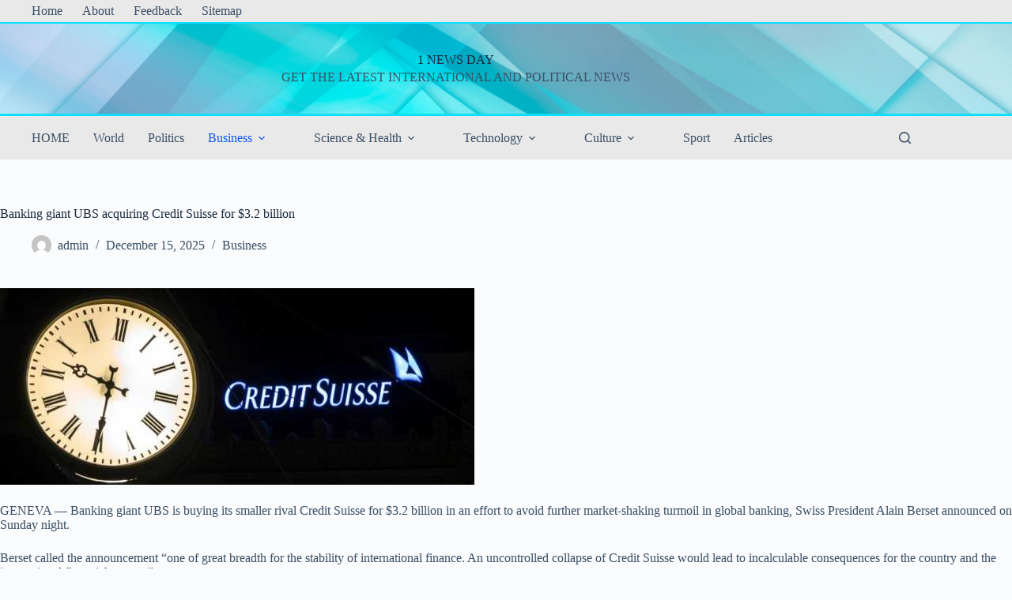

--- FILE ---
content_type: text/html; charset=UTF-8
request_url: https://1newsday.com/business/banking-giant-ubs-acquiring-credit-suisse-for-3-2-billion.html
body_size: 18538
content:
<!doctype html>
<html lang="en-US" prefix="og: https://ogp.me/ns#">
<head>
	
	<meta charset="UTF-8">
	<meta name="viewport" content="width=device-width, initial-scale=1, maximum-scale=5, viewport-fit=cover">
	<link rel="profile" href="https://gmpg.org/xfn/11">

	
<!-- Search Engine Optimization by Rank Math PRO - https://rankmath.com/ -->
<title>Banking giant UBS acquiring Credit Suisse for $3.2 billion - 1 NEWS DAY</title>
<meta name="description" content="GENEVA — Banking giant UBS is buying its smaller rival Credit Suisse for $3.2 billion in an effort to avoid further market-shaking turmoil in global banking,"/>
<meta name="robots" content="follow, index, max-snippet:-1, max-video-preview:-1, max-image-preview:large"/>
<link rel="canonical" href="https://1newsday.com/business/banking-giant-ubs-acquiring-credit-suisse-for-3-2-billion.html" />
<meta property="og:locale" content="en_US" />
<meta property="og:type" content="article" />
<meta property="og:title" content="Banking giant UBS acquiring Credit Suisse for $3.2 billion - 1 NEWS DAY" />
<meta property="og:description" content="GENEVA — Banking giant UBS is buying its smaller rival Credit Suisse for $3.2 billion in an effort to avoid further market-shaking turmoil in global banking," />
<meta property="og:url" content="https://1newsday.com/business/banking-giant-ubs-acquiring-credit-suisse-for-3-2-billion.html" />
<meta property="og:site_name" content="1 NEWS DAY" />
<meta property="article:section" content="Business" />
<meta property="og:image" content="https://1newsday.com/wp-content/uploads/2023/03/322c889cdde96e2dad38e30890e134c9.jpg" />
<meta property="og:image:secure_url" content="https://1newsday.com/wp-content/uploads/2023/03/322c889cdde96e2dad38e30890e134c9.jpg" />
<meta property="og:image:width" content="600" />
<meta property="og:image:height" content="249" />
<meta property="og:image:alt" content="Banking giant UBS acquiring Credit Suisse for $3.2 billion" />
<meta property="og:image:type" content="image/jpeg" />
<meta property="article:published_time" content="2025-12-15T02:02:33+00:00" />
<meta name="twitter:card" content="summary_large_image" />
<meta name="twitter:title" content="Banking giant UBS acquiring Credit Suisse for $3.2 billion - 1 NEWS DAY" />
<meta name="twitter:description" content="GENEVA — Banking giant UBS is buying its smaller rival Credit Suisse for $3.2 billion in an effort to avoid further market-shaking turmoil in global banking," />
<meta name="twitter:image" content="https://1newsday.com/wp-content/uploads/2023/03/322c889cdde96e2dad38e30890e134c9.jpg" />
<meta name="twitter:label1" content="Written by" />
<meta name="twitter:data1" content="admin" />
<meta name="twitter:label2" content="Time to read" />
<meta name="twitter:data2" content="5 minutes" />
<script type="application/ld+json" class="rank-math-schema-pro">{"@context":"https://schema.org","@graph":[{"@type":"Organization","@id":"https://1newsday.com/#organization","name":"INFBusiness","url":"https://1newsday.com","logo":{"@type":"ImageObject","@id":"https://1newsday.com/#logo","url":"https://1newsday.com/wp-content/uploads/2025/12/f3.png","contentUrl":"https://1newsday.com/wp-content/uploads/2025/12/f3.png","caption":"1 NEWS DAY","inLanguage":"en-US","width":"520","height":"520"}},{"@type":"WebSite","@id":"https://1newsday.com/#website","url":"https://1newsday.com","name":"1 NEWS DAY","alternateName":"1NEWSDAY","publisher":{"@id":"https://1newsday.com/#organization"},"inLanguage":"en-US"},{"@type":"ImageObject","@id":"https://1newsday.com/wp-content/uploads/2023/03/322c889cdde96e2dad38e30890e134c9.jpg","url":"https://1newsday.com/wp-content/uploads/2023/03/322c889cdde96e2dad38e30890e134c9.jpg","width":"600","height":"249","inLanguage":"en-US"},{"@type":"BreadcrumbList","@id":"https://1newsday.com/business/banking-giant-ubs-acquiring-credit-suisse-for-3-2-billion.html#breadcrumb","itemListElement":[{"@type":"ListItem","position":"1","item":{"@id":"https://1newsday.com","name":"Home"}},{"@type":"ListItem","position":"2","item":{"@id":"https://1newsday.com/business","name":"Business"}},{"@type":"ListItem","position":"3","item":{"@id":"https://1newsday.com/business/banking-giant-ubs-acquiring-credit-suisse-for-3-2-billion.html","name":"Banking giant UBS acquiring Credit Suisse for $3.2 billion"}}]},{"@type":"WebPage","@id":"https://1newsday.com/business/banking-giant-ubs-acquiring-credit-suisse-for-3-2-billion.html#webpage","url":"https://1newsday.com/business/banking-giant-ubs-acquiring-credit-suisse-for-3-2-billion.html","name":"Banking giant UBS acquiring Credit Suisse for $3.2 billion - 1 NEWS DAY","datePublished":"2025-12-15T02:02:33+00:00","dateModified":"2025-12-15T02:02:33+00:00","isPartOf":{"@id":"https://1newsday.com/#website"},"primaryImageOfPage":{"@id":"https://1newsday.com/wp-content/uploads/2023/03/322c889cdde96e2dad38e30890e134c9.jpg"},"inLanguage":"en-US","breadcrumb":{"@id":"https://1newsday.com/business/banking-giant-ubs-acquiring-credit-suisse-for-3-2-billion.html#breadcrumb"}},{"@type":"Person","@id":"https://1newsday.com/author/admin","name":"admin","url":"https://1newsday.com/author/admin","image":{"@type":"ImageObject","@id":"https://secure.gravatar.com/avatar/5500625a0ec18ad1316b88a454a8355727f595a22e2b65a33dd01e1e29142d40?s=96&amp;d=mm&amp;r=g","url":"https://secure.gravatar.com/avatar/5500625a0ec18ad1316b88a454a8355727f595a22e2b65a33dd01e1e29142d40?s=96&amp;d=mm&amp;r=g","caption":"admin","inLanguage":"en-US"},"sameAs":["https://1newsday.com"],"worksFor":{"@id":"https://1newsday.com/#organization"}},{"@type":"NewsArticle","headline":"Banking giant UBS acquiring Credit Suisse for $3.2 billion - 1 NEWS DAY","datePublished":"2025-12-15T02:02:33+00:00","dateModified":"2025-12-15T02:02:33+00:00","articleSection":"Business","author":{"@id":"https://1newsday.com/author/admin","name":"admin"},"publisher":{"@id":"https://1newsday.com/#organization"},"description":"GENEVA \u2014 Banking giant UBS is buying its smaller rival Credit Suisse for $3.2 billion in an effort to avoid further market-shaking turmoil in global banking,","copyrightYear":"2025","copyrightHolder":{"@id":"https://1newsday.com/#organization"},"name":"Banking giant UBS acquiring Credit Suisse for $3.2 billion - 1 NEWS DAY","@id":"https://1newsday.com/business/banking-giant-ubs-acquiring-credit-suisse-for-3-2-billion.html#richSnippet","isPartOf":{"@id":"https://1newsday.com/business/banking-giant-ubs-acquiring-credit-suisse-for-3-2-billion.html#webpage"},"image":{"@id":"https://1newsday.com/wp-content/uploads/2023/03/322c889cdde96e2dad38e30890e134c9.jpg"},"inLanguage":"en-US","mainEntityOfPage":{"@id":"https://1newsday.com/business/banking-giant-ubs-acquiring-credit-suisse-for-3-2-billion.html#webpage"}}]}</script>
<!-- /Rank Math WordPress SEO plugin -->

<link rel="alternate" title="oEmbed (JSON)" type="application/json+oembed" href="https://1newsday.com/wp-json/oembed/1.0/embed?url=https%3A%2F%2F1newsday.com%2Fbusiness%2Fbanking-giant-ubs-acquiring-credit-suisse-for-3-2-billion.html" />
<link rel="alternate" title="oEmbed (XML)" type="text/xml+oembed" href="https://1newsday.com/wp-json/oembed/1.0/embed?url=https%3A%2F%2F1newsday.com%2Fbusiness%2Fbanking-giant-ubs-acquiring-credit-suisse-for-3-2-billion.html&#038;format=xml" />
<style id='wp-img-auto-sizes-contain-inline-css'>
img:is([sizes=auto i],[sizes^="auto," i]){contain-intrinsic-size:3000px 1500px}
/*# sourceURL=wp-img-auto-sizes-contain-inline-css */
</style>
<link rel='stylesheet' id='blocksy-dynamic-global-css' href='https://1newsday.com/wp-content/uploads/blocksy/css/global.css?ver=63501' media='all' />
<link rel='stylesheet' id='wp-block-library-css' href='https://1newsday.com/wp-includes/css/dist/block-library/style.min.css?ver=6.9' media='all' />
<style id='global-styles-inline-css'>
:root{--wp--preset--aspect-ratio--square: 1;--wp--preset--aspect-ratio--4-3: 4/3;--wp--preset--aspect-ratio--3-4: 3/4;--wp--preset--aspect-ratio--3-2: 3/2;--wp--preset--aspect-ratio--2-3: 2/3;--wp--preset--aspect-ratio--16-9: 16/9;--wp--preset--aspect-ratio--9-16: 9/16;--wp--preset--color--black: #000000;--wp--preset--color--cyan-bluish-gray: #abb8c3;--wp--preset--color--white: #ffffff;--wp--preset--color--pale-pink: #f78da7;--wp--preset--color--vivid-red: #cf2e2e;--wp--preset--color--luminous-vivid-orange: #ff6900;--wp--preset--color--luminous-vivid-amber: #fcb900;--wp--preset--color--light-green-cyan: #7bdcb5;--wp--preset--color--vivid-green-cyan: #00d084;--wp--preset--color--pale-cyan-blue: #8ed1fc;--wp--preset--color--vivid-cyan-blue: #0693e3;--wp--preset--color--vivid-purple: #9b51e0;--wp--preset--color--palette-color-1: var(--theme-palette-color-1, #2872fa);--wp--preset--color--palette-color-2: var(--theme-palette-color-2, #1559ed);--wp--preset--color--palette-color-3: var(--theme-palette-color-3, #3A4F66);--wp--preset--color--palette-color-4: var(--theme-palette-color-4, #192a3d);--wp--preset--color--palette-color-5: var(--theme-palette-color-5, #e1e8ed);--wp--preset--color--palette-color-6: var(--theme-palette-color-6, #f2f5f7);--wp--preset--color--palette-color-7: var(--theme-palette-color-7, #FAFBFC);--wp--preset--color--palette-color-8: var(--theme-palette-color-8, #ffffff);--wp--preset--gradient--vivid-cyan-blue-to-vivid-purple: linear-gradient(135deg,rgb(6,147,227) 0%,rgb(155,81,224) 100%);--wp--preset--gradient--light-green-cyan-to-vivid-green-cyan: linear-gradient(135deg,rgb(122,220,180) 0%,rgb(0,208,130) 100%);--wp--preset--gradient--luminous-vivid-amber-to-luminous-vivid-orange: linear-gradient(135deg,rgb(252,185,0) 0%,rgb(255,105,0) 100%);--wp--preset--gradient--luminous-vivid-orange-to-vivid-red: linear-gradient(135deg,rgb(255,105,0) 0%,rgb(207,46,46) 100%);--wp--preset--gradient--very-light-gray-to-cyan-bluish-gray: linear-gradient(135deg,rgb(238,238,238) 0%,rgb(169,184,195) 100%);--wp--preset--gradient--cool-to-warm-spectrum: linear-gradient(135deg,rgb(74,234,220) 0%,rgb(151,120,209) 20%,rgb(207,42,186) 40%,rgb(238,44,130) 60%,rgb(251,105,98) 80%,rgb(254,248,76) 100%);--wp--preset--gradient--blush-light-purple: linear-gradient(135deg,rgb(255,206,236) 0%,rgb(152,150,240) 100%);--wp--preset--gradient--blush-bordeaux: linear-gradient(135deg,rgb(254,205,165) 0%,rgb(254,45,45) 50%,rgb(107,0,62) 100%);--wp--preset--gradient--luminous-dusk: linear-gradient(135deg,rgb(255,203,112) 0%,rgb(199,81,192) 50%,rgb(65,88,208) 100%);--wp--preset--gradient--pale-ocean: linear-gradient(135deg,rgb(255,245,203) 0%,rgb(182,227,212) 50%,rgb(51,167,181) 100%);--wp--preset--gradient--electric-grass: linear-gradient(135deg,rgb(202,248,128) 0%,rgb(113,206,126) 100%);--wp--preset--gradient--midnight: linear-gradient(135deg,rgb(2,3,129) 0%,rgb(40,116,252) 100%);--wp--preset--gradient--juicy-peach: linear-gradient(to right, #ffecd2 0%, #fcb69f 100%);--wp--preset--gradient--young-passion: linear-gradient(to right, #ff8177 0%, #ff867a 0%, #ff8c7f 21%, #f99185 52%, #cf556c 78%, #b12a5b 100%);--wp--preset--gradient--true-sunset: linear-gradient(to right, #fa709a 0%, #fee140 100%);--wp--preset--gradient--morpheus-den: linear-gradient(to top, #30cfd0 0%, #330867 100%);--wp--preset--gradient--plum-plate: linear-gradient(135deg, #667eea 0%, #764ba2 100%);--wp--preset--gradient--aqua-splash: linear-gradient(15deg, #13547a 0%, #80d0c7 100%);--wp--preset--gradient--love-kiss: linear-gradient(to top, #ff0844 0%, #ffb199 100%);--wp--preset--gradient--new-retrowave: linear-gradient(to top, #3b41c5 0%, #a981bb 49%, #ffc8a9 100%);--wp--preset--gradient--plum-bath: linear-gradient(to top, #cc208e 0%, #6713d2 100%);--wp--preset--gradient--high-flight: linear-gradient(to right, #0acffe 0%, #495aff 100%);--wp--preset--gradient--teen-party: linear-gradient(-225deg, #FF057C 0%, #8D0B93 50%, #321575 100%);--wp--preset--gradient--fabled-sunset: linear-gradient(-225deg, #231557 0%, #44107A 29%, #FF1361 67%, #FFF800 100%);--wp--preset--gradient--arielle-smile: radial-gradient(circle 248px at center, #16d9e3 0%, #30c7ec 47%, #46aef7 100%);--wp--preset--gradient--itmeo-branding: linear-gradient(180deg, #2af598 0%, #009efd 100%);--wp--preset--gradient--deep-blue: linear-gradient(to right, #6a11cb 0%, #2575fc 100%);--wp--preset--gradient--strong-bliss: linear-gradient(to right, #f78ca0 0%, #f9748f 19%, #fd868c 60%, #fe9a8b 100%);--wp--preset--gradient--sweet-period: linear-gradient(to top, #3f51b1 0%, #5a55ae 13%, #7b5fac 25%, #8f6aae 38%, #a86aa4 50%, #cc6b8e 62%, #f18271 75%, #f3a469 87%, #f7c978 100%);--wp--preset--gradient--purple-division: linear-gradient(to top, #7028e4 0%, #e5b2ca 100%);--wp--preset--gradient--cold-evening: linear-gradient(to top, #0c3483 0%, #a2b6df 100%, #6b8cce 100%, #a2b6df 100%);--wp--preset--gradient--mountain-rock: linear-gradient(to right, #868f96 0%, #596164 100%);--wp--preset--gradient--desert-hump: linear-gradient(to top, #c79081 0%, #dfa579 100%);--wp--preset--gradient--ethernal-constance: linear-gradient(to top, #09203f 0%, #537895 100%);--wp--preset--gradient--happy-memories: linear-gradient(-60deg, #ff5858 0%, #f09819 100%);--wp--preset--gradient--grown-early: linear-gradient(to top, #0ba360 0%, #3cba92 100%);--wp--preset--gradient--morning-salad: linear-gradient(-225deg, #B7F8DB 0%, #50A7C2 100%);--wp--preset--gradient--night-call: linear-gradient(-225deg, #AC32E4 0%, #7918F2 48%, #4801FF 100%);--wp--preset--gradient--mind-crawl: linear-gradient(-225deg, #473B7B 0%, #3584A7 51%, #30D2BE 100%);--wp--preset--gradient--angel-care: linear-gradient(-225deg, #FFE29F 0%, #FFA99F 48%, #FF719A 100%);--wp--preset--gradient--juicy-cake: linear-gradient(to top, #e14fad 0%, #f9d423 100%);--wp--preset--gradient--rich-metal: linear-gradient(to right, #d7d2cc 0%, #304352 100%);--wp--preset--gradient--mole-hall: linear-gradient(-20deg, #616161 0%, #9bc5c3 100%);--wp--preset--gradient--cloudy-knoxville: linear-gradient(120deg, #fdfbfb 0%, #ebedee 100%);--wp--preset--gradient--soft-grass: linear-gradient(to top, #c1dfc4 0%, #deecdd 100%);--wp--preset--gradient--saint-petersburg: linear-gradient(135deg, #f5f7fa 0%, #c3cfe2 100%);--wp--preset--gradient--everlasting-sky: linear-gradient(135deg, #fdfcfb 0%, #e2d1c3 100%);--wp--preset--gradient--kind-steel: linear-gradient(-20deg, #e9defa 0%, #fbfcdb 100%);--wp--preset--gradient--over-sun: linear-gradient(60deg, #abecd6 0%, #fbed96 100%);--wp--preset--gradient--premium-white: linear-gradient(to top, #d5d4d0 0%, #d5d4d0 1%, #eeeeec 31%, #efeeec 75%, #e9e9e7 100%);--wp--preset--gradient--clean-mirror: linear-gradient(45deg, #93a5cf 0%, #e4efe9 100%);--wp--preset--gradient--wild-apple: linear-gradient(to top, #d299c2 0%, #fef9d7 100%);--wp--preset--gradient--snow-again: linear-gradient(to top, #e6e9f0 0%, #eef1f5 100%);--wp--preset--gradient--confident-cloud: linear-gradient(to top, #dad4ec 0%, #dad4ec 1%, #f3e7e9 100%);--wp--preset--gradient--glass-water: linear-gradient(to top, #dfe9f3 0%, white 100%);--wp--preset--gradient--perfect-white: linear-gradient(-225deg, #E3FDF5 0%, #FFE6FA 100%);--wp--preset--font-size--small: 13px;--wp--preset--font-size--medium: 20px;--wp--preset--font-size--large: clamp(22px, 1.375rem + ((1vw - 3.2px) * 0.625), 30px);--wp--preset--font-size--x-large: clamp(30px, 1.875rem + ((1vw - 3.2px) * 1.563), 50px);--wp--preset--font-size--xx-large: clamp(45px, 2.813rem + ((1vw - 3.2px) * 2.734), 80px);--wp--preset--spacing--20: 0.44rem;--wp--preset--spacing--30: 0.67rem;--wp--preset--spacing--40: 1rem;--wp--preset--spacing--50: 1.5rem;--wp--preset--spacing--60: 2.25rem;--wp--preset--spacing--70: 3.38rem;--wp--preset--spacing--80: 5.06rem;--wp--preset--shadow--natural: 6px 6px 9px rgba(0, 0, 0, 0.2);--wp--preset--shadow--deep: 12px 12px 50px rgba(0, 0, 0, 0.4);--wp--preset--shadow--sharp: 6px 6px 0px rgba(0, 0, 0, 0.2);--wp--preset--shadow--outlined: 6px 6px 0px -3px rgb(255, 255, 255), 6px 6px rgb(0, 0, 0);--wp--preset--shadow--crisp: 6px 6px 0px rgb(0, 0, 0);}:root { --wp--style--global--content-size: var(--theme-block-max-width);--wp--style--global--wide-size: var(--theme-block-wide-max-width); }:where(body) { margin: 0; }.wp-site-blocks > .alignleft { float: left; margin-right: 2em; }.wp-site-blocks > .alignright { float: right; margin-left: 2em; }.wp-site-blocks > .aligncenter { justify-content: center; margin-left: auto; margin-right: auto; }:where(.wp-site-blocks) > * { margin-block-start: var(--theme-content-spacing); margin-block-end: 0; }:where(.wp-site-blocks) > :first-child { margin-block-start: 0; }:where(.wp-site-blocks) > :last-child { margin-block-end: 0; }:root { --wp--style--block-gap: var(--theme-content-spacing); }:root :where(.is-layout-flow) > :first-child{margin-block-start: 0;}:root :where(.is-layout-flow) > :last-child{margin-block-end: 0;}:root :where(.is-layout-flow) > *{margin-block-start: var(--theme-content-spacing);margin-block-end: 0;}:root :where(.is-layout-constrained) > :first-child{margin-block-start: 0;}:root :where(.is-layout-constrained) > :last-child{margin-block-end: 0;}:root :where(.is-layout-constrained) > *{margin-block-start: var(--theme-content-spacing);margin-block-end: 0;}:root :where(.is-layout-flex){gap: var(--theme-content-spacing);}:root :where(.is-layout-grid){gap: var(--theme-content-spacing);}.is-layout-flow > .alignleft{float: left;margin-inline-start: 0;margin-inline-end: 2em;}.is-layout-flow > .alignright{float: right;margin-inline-start: 2em;margin-inline-end: 0;}.is-layout-flow > .aligncenter{margin-left: auto !important;margin-right: auto !important;}.is-layout-constrained > .alignleft{float: left;margin-inline-start: 0;margin-inline-end: 2em;}.is-layout-constrained > .alignright{float: right;margin-inline-start: 2em;margin-inline-end: 0;}.is-layout-constrained > .aligncenter{margin-left: auto !important;margin-right: auto !important;}.is-layout-constrained > :where(:not(.alignleft):not(.alignright):not(.alignfull)){max-width: var(--wp--style--global--content-size);margin-left: auto !important;margin-right: auto !important;}.is-layout-constrained > .alignwide{max-width: var(--wp--style--global--wide-size);}body .is-layout-flex{display: flex;}.is-layout-flex{flex-wrap: wrap;align-items: center;}.is-layout-flex > :is(*, div){margin: 0;}body .is-layout-grid{display: grid;}.is-layout-grid > :is(*, div){margin: 0;}body{padding-top: 0px;padding-right: 0px;padding-bottom: 0px;padding-left: 0px;}:root :where(.wp-element-button, .wp-block-button__link){font-style: inherit;font-weight: inherit;letter-spacing: inherit;text-transform: inherit;}.has-black-color{color: var(--wp--preset--color--black) !important;}.has-cyan-bluish-gray-color{color: var(--wp--preset--color--cyan-bluish-gray) !important;}.has-white-color{color: var(--wp--preset--color--white) !important;}.has-pale-pink-color{color: var(--wp--preset--color--pale-pink) !important;}.has-vivid-red-color{color: var(--wp--preset--color--vivid-red) !important;}.has-luminous-vivid-orange-color{color: var(--wp--preset--color--luminous-vivid-orange) !important;}.has-luminous-vivid-amber-color{color: var(--wp--preset--color--luminous-vivid-amber) !important;}.has-light-green-cyan-color{color: var(--wp--preset--color--light-green-cyan) !important;}.has-vivid-green-cyan-color{color: var(--wp--preset--color--vivid-green-cyan) !important;}.has-pale-cyan-blue-color{color: var(--wp--preset--color--pale-cyan-blue) !important;}.has-vivid-cyan-blue-color{color: var(--wp--preset--color--vivid-cyan-blue) !important;}.has-vivid-purple-color{color: var(--wp--preset--color--vivid-purple) !important;}.has-palette-color-1-color{color: var(--wp--preset--color--palette-color-1) !important;}.has-palette-color-2-color{color: var(--wp--preset--color--palette-color-2) !important;}.has-palette-color-3-color{color: var(--wp--preset--color--palette-color-3) !important;}.has-palette-color-4-color{color: var(--wp--preset--color--palette-color-4) !important;}.has-palette-color-5-color{color: var(--wp--preset--color--palette-color-5) !important;}.has-palette-color-6-color{color: var(--wp--preset--color--palette-color-6) !important;}.has-palette-color-7-color{color: var(--wp--preset--color--palette-color-7) !important;}.has-palette-color-8-color{color: var(--wp--preset--color--palette-color-8) !important;}.has-black-background-color{background-color: var(--wp--preset--color--black) !important;}.has-cyan-bluish-gray-background-color{background-color: var(--wp--preset--color--cyan-bluish-gray) !important;}.has-white-background-color{background-color: var(--wp--preset--color--white) !important;}.has-pale-pink-background-color{background-color: var(--wp--preset--color--pale-pink) !important;}.has-vivid-red-background-color{background-color: var(--wp--preset--color--vivid-red) !important;}.has-luminous-vivid-orange-background-color{background-color: var(--wp--preset--color--luminous-vivid-orange) !important;}.has-luminous-vivid-amber-background-color{background-color: var(--wp--preset--color--luminous-vivid-amber) !important;}.has-light-green-cyan-background-color{background-color: var(--wp--preset--color--light-green-cyan) !important;}.has-vivid-green-cyan-background-color{background-color: var(--wp--preset--color--vivid-green-cyan) !important;}.has-pale-cyan-blue-background-color{background-color: var(--wp--preset--color--pale-cyan-blue) !important;}.has-vivid-cyan-blue-background-color{background-color: var(--wp--preset--color--vivid-cyan-blue) !important;}.has-vivid-purple-background-color{background-color: var(--wp--preset--color--vivid-purple) !important;}.has-palette-color-1-background-color{background-color: var(--wp--preset--color--palette-color-1) !important;}.has-palette-color-2-background-color{background-color: var(--wp--preset--color--palette-color-2) !important;}.has-palette-color-3-background-color{background-color: var(--wp--preset--color--palette-color-3) !important;}.has-palette-color-4-background-color{background-color: var(--wp--preset--color--palette-color-4) !important;}.has-palette-color-5-background-color{background-color: var(--wp--preset--color--palette-color-5) !important;}.has-palette-color-6-background-color{background-color: var(--wp--preset--color--palette-color-6) !important;}.has-palette-color-7-background-color{background-color: var(--wp--preset--color--palette-color-7) !important;}.has-palette-color-8-background-color{background-color: var(--wp--preset--color--palette-color-8) !important;}.has-black-border-color{border-color: var(--wp--preset--color--black) !important;}.has-cyan-bluish-gray-border-color{border-color: var(--wp--preset--color--cyan-bluish-gray) !important;}.has-white-border-color{border-color: var(--wp--preset--color--white) !important;}.has-pale-pink-border-color{border-color: var(--wp--preset--color--pale-pink) !important;}.has-vivid-red-border-color{border-color: var(--wp--preset--color--vivid-red) !important;}.has-luminous-vivid-orange-border-color{border-color: var(--wp--preset--color--luminous-vivid-orange) !important;}.has-luminous-vivid-amber-border-color{border-color: var(--wp--preset--color--luminous-vivid-amber) !important;}.has-light-green-cyan-border-color{border-color: var(--wp--preset--color--light-green-cyan) !important;}.has-vivid-green-cyan-border-color{border-color: var(--wp--preset--color--vivid-green-cyan) !important;}.has-pale-cyan-blue-border-color{border-color: var(--wp--preset--color--pale-cyan-blue) !important;}.has-vivid-cyan-blue-border-color{border-color: var(--wp--preset--color--vivid-cyan-blue) !important;}.has-vivid-purple-border-color{border-color: var(--wp--preset--color--vivid-purple) !important;}.has-palette-color-1-border-color{border-color: var(--wp--preset--color--palette-color-1) !important;}.has-palette-color-2-border-color{border-color: var(--wp--preset--color--palette-color-2) !important;}.has-palette-color-3-border-color{border-color: var(--wp--preset--color--palette-color-3) !important;}.has-palette-color-4-border-color{border-color: var(--wp--preset--color--palette-color-4) !important;}.has-palette-color-5-border-color{border-color: var(--wp--preset--color--palette-color-5) !important;}.has-palette-color-6-border-color{border-color: var(--wp--preset--color--palette-color-6) !important;}.has-palette-color-7-border-color{border-color: var(--wp--preset--color--palette-color-7) !important;}.has-palette-color-8-border-color{border-color: var(--wp--preset--color--palette-color-8) !important;}.has-vivid-cyan-blue-to-vivid-purple-gradient-background{background: var(--wp--preset--gradient--vivid-cyan-blue-to-vivid-purple) !important;}.has-light-green-cyan-to-vivid-green-cyan-gradient-background{background: var(--wp--preset--gradient--light-green-cyan-to-vivid-green-cyan) !important;}.has-luminous-vivid-amber-to-luminous-vivid-orange-gradient-background{background: var(--wp--preset--gradient--luminous-vivid-amber-to-luminous-vivid-orange) !important;}.has-luminous-vivid-orange-to-vivid-red-gradient-background{background: var(--wp--preset--gradient--luminous-vivid-orange-to-vivid-red) !important;}.has-very-light-gray-to-cyan-bluish-gray-gradient-background{background: var(--wp--preset--gradient--very-light-gray-to-cyan-bluish-gray) !important;}.has-cool-to-warm-spectrum-gradient-background{background: var(--wp--preset--gradient--cool-to-warm-spectrum) !important;}.has-blush-light-purple-gradient-background{background: var(--wp--preset--gradient--blush-light-purple) !important;}.has-blush-bordeaux-gradient-background{background: var(--wp--preset--gradient--blush-bordeaux) !important;}.has-luminous-dusk-gradient-background{background: var(--wp--preset--gradient--luminous-dusk) !important;}.has-pale-ocean-gradient-background{background: var(--wp--preset--gradient--pale-ocean) !important;}.has-electric-grass-gradient-background{background: var(--wp--preset--gradient--electric-grass) !important;}.has-midnight-gradient-background{background: var(--wp--preset--gradient--midnight) !important;}.has-juicy-peach-gradient-background{background: var(--wp--preset--gradient--juicy-peach) !important;}.has-young-passion-gradient-background{background: var(--wp--preset--gradient--young-passion) !important;}.has-true-sunset-gradient-background{background: var(--wp--preset--gradient--true-sunset) !important;}.has-morpheus-den-gradient-background{background: var(--wp--preset--gradient--morpheus-den) !important;}.has-plum-plate-gradient-background{background: var(--wp--preset--gradient--plum-plate) !important;}.has-aqua-splash-gradient-background{background: var(--wp--preset--gradient--aqua-splash) !important;}.has-love-kiss-gradient-background{background: var(--wp--preset--gradient--love-kiss) !important;}.has-new-retrowave-gradient-background{background: var(--wp--preset--gradient--new-retrowave) !important;}.has-plum-bath-gradient-background{background: var(--wp--preset--gradient--plum-bath) !important;}.has-high-flight-gradient-background{background: var(--wp--preset--gradient--high-flight) !important;}.has-teen-party-gradient-background{background: var(--wp--preset--gradient--teen-party) !important;}.has-fabled-sunset-gradient-background{background: var(--wp--preset--gradient--fabled-sunset) !important;}.has-arielle-smile-gradient-background{background: var(--wp--preset--gradient--arielle-smile) !important;}.has-itmeo-branding-gradient-background{background: var(--wp--preset--gradient--itmeo-branding) !important;}.has-deep-blue-gradient-background{background: var(--wp--preset--gradient--deep-blue) !important;}.has-strong-bliss-gradient-background{background: var(--wp--preset--gradient--strong-bliss) !important;}.has-sweet-period-gradient-background{background: var(--wp--preset--gradient--sweet-period) !important;}.has-purple-division-gradient-background{background: var(--wp--preset--gradient--purple-division) !important;}.has-cold-evening-gradient-background{background: var(--wp--preset--gradient--cold-evening) !important;}.has-mountain-rock-gradient-background{background: var(--wp--preset--gradient--mountain-rock) !important;}.has-desert-hump-gradient-background{background: var(--wp--preset--gradient--desert-hump) !important;}.has-ethernal-constance-gradient-background{background: var(--wp--preset--gradient--ethernal-constance) !important;}.has-happy-memories-gradient-background{background: var(--wp--preset--gradient--happy-memories) !important;}.has-grown-early-gradient-background{background: var(--wp--preset--gradient--grown-early) !important;}.has-morning-salad-gradient-background{background: var(--wp--preset--gradient--morning-salad) !important;}.has-night-call-gradient-background{background: var(--wp--preset--gradient--night-call) !important;}.has-mind-crawl-gradient-background{background: var(--wp--preset--gradient--mind-crawl) !important;}.has-angel-care-gradient-background{background: var(--wp--preset--gradient--angel-care) !important;}.has-juicy-cake-gradient-background{background: var(--wp--preset--gradient--juicy-cake) !important;}.has-rich-metal-gradient-background{background: var(--wp--preset--gradient--rich-metal) !important;}.has-mole-hall-gradient-background{background: var(--wp--preset--gradient--mole-hall) !important;}.has-cloudy-knoxville-gradient-background{background: var(--wp--preset--gradient--cloudy-knoxville) !important;}.has-soft-grass-gradient-background{background: var(--wp--preset--gradient--soft-grass) !important;}.has-saint-petersburg-gradient-background{background: var(--wp--preset--gradient--saint-petersburg) !important;}.has-everlasting-sky-gradient-background{background: var(--wp--preset--gradient--everlasting-sky) !important;}.has-kind-steel-gradient-background{background: var(--wp--preset--gradient--kind-steel) !important;}.has-over-sun-gradient-background{background: var(--wp--preset--gradient--over-sun) !important;}.has-premium-white-gradient-background{background: var(--wp--preset--gradient--premium-white) !important;}.has-clean-mirror-gradient-background{background: var(--wp--preset--gradient--clean-mirror) !important;}.has-wild-apple-gradient-background{background: var(--wp--preset--gradient--wild-apple) !important;}.has-snow-again-gradient-background{background: var(--wp--preset--gradient--snow-again) !important;}.has-confident-cloud-gradient-background{background: var(--wp--preset--gradient--confident-cloud) !important;}.has-glass-water-gradient-background{background: var(--wp--preset--gradient--glass-water) !important;}.has-perfect-white-gradient-background{background: var(--wp--preset--gradient--perfect-white) !important;}.has-small-font-size{font-size: var(--wp--preset--font-size--small) !important;}.has-medium-font-size{font-size: var(--wp--preset--font-size--medium) !important;}.has-large-font-size{font-size: var(--wp--preset--font-size--large) !important;}.has-x-large-font-size{font-size: var(--wp--preset--font-size--x-large) !important;}.has-xx-large-font-size{font-size: var(--wp--preset--font-size--xx-large) !important;}
:root :where(.wp-block-pullquote){font-size: clamp(0.984em, 0.984rem + ((1vw - 0.2em) * 0.645), 1.5em);line-height: 1.6;}
/*# sourceURL=global-styles-inline-css */
</style>
<link rel='stylesheet' id='contact-form-7-css' href='https://1newsday.com/wp-content/plugins/contact-form-7/includes/css/styles.css?ver=6.1.4' media='all' />
<style id='wpxpo-global-style-inline-css'>
:root {
			--preset-color1: #037fff;
			--preset-color2: #026fe0;
			--preset-color3: #071323;
			--preset-color4: #132133;
			--preset-color5: #34495e;
			--preset-color6: #787676;
			--preset-color7: #f0f2f3;
			--preset-color8: #f8f9fa;
			--preset-color9: #ffffff;
		}{}
/*# sourceURL=wpxpo-global-style-inline-css */
</style>
<style id='ultp-preset-colors-style-inline-css'>
:root { --postx_preset_Base_1_color: #f4f4ff; --postx_preset_Base_2_color: #dddff8; --postx_preset_Base_3_color: #B4B4D6; --postx_preset_Primary_color: #3323f0; --postx_preset_Secondary_color: #4a5fff; --postx_preset_Tertiary_color: #FFFFFF; --postx_preset_Contrast_3_color: #545472; --postx_preset_Contrast_2_color: #262657; --postx_preset_Contrast_1_color: #10102e; --postx_preset_Over_Primary_color: #ffffff;  }
/*# sourceURL=ultp-preset-colors-style-inline-css */
</style>
<style id='ultp-preset-gradient-style-inline-css'>
:root { --postx_preset_Primary_to_Secondary_to_Right_gradient: linear-gradient(90deg, var(--postx_preset_Primary_color) 0%, var(--postx_preset_Secondary_color) 100%); --postx_preset_Primary_to_Secondary_to_Bottom_gradient: linear-gradient(180deg, var(--postx_preset_Primary_color) 0%, var(--postx_preset_Secondary_color) 100%); --postx_preset_Secondary_to_Primary_to_Right_gradient: linear-gradient(90deg, var(--postx_preset_Secondary_color) 0%, var(--postx_preset_Primary_color) 100%); --postx_preset_Secondary_to_Primary_to_Bottom_gradient: linear-gradient(180deg, var(--postx_preset_Secondary_color) 0%, var(--postx_preset_Primary_color) 100%); --postx_preset_Cold_Evening_gradient: linear-gradient(0deg, rgb(12, 52, 131) 0%, rgb(162, 182, 223) 100%, rgb(107, 140, 206) 100%, rgb(162, 182, 223) 100%); --postx_preset_Purple_Division_gradient: linear-gradient(0deg, rgb(112, 40, 228) 0%, rgb(229, 178, 202) 100%); --postx_preset_Over_Sun_gradient: linear-gradient(60deg, rgb(171, 236, 214) 0%, rgb(251, 237, 150) 100%); --postx_preset_Morning_Salad_gradient: linear-gradient(-255deg, rgb(183, 248, 219) 0%, rgb(80, 167, 194) 100%); --postx_preset_Fabled_Sunset_gradient: linear-gradient(-270deg, rgb(35, 21, 87) 0%, rgb(68, 16, 122) 29%, rgb(255, 19, 97) 67%, rgb(255, 248, 0) 100%);  }
/*# sourceURL=ultp-preset-gradient-style-inline-css */
</style>
<style id='ultp-preset-typo-style-inline-css'>
:root { --postx_preset_Heading_typo_font_family: Helvetica; --postx_preset_Heading_typo_font_family_type: sans-serif; --postx_preset_Heading_typo_font_weight: 600; --postx_preset_Heading_typo_text_transform: capitalize; --postx_preset_Body_and_Others_typo_font_family: Helvetica; --postx_preset_Body_and_Others_typo_font_family_type: sans-serif; --postx_preset_Body_and_Others_typo_font_weight: 400; --postx_preset_Body_and_Others_typo_text_transform: lowercase; --postx_preset_body_typo_font_size_lg: 16px; --postx_preset_paragraph_1_typo_font_size_lg: 12px; --postx_preset_paragraph_2_typo_font_size_lg: 12px; --postx_preset_paragraph_3_typo_font_size_lg: 12px; --postx_preset_heading_h1_typo_font_size_lg: 42px; --postx_preset_heading_h2_typo_font_size_lg: 36px; --postx_preset_heading_h3_typo_font_size_lg: 30px; --postx_preset_heading_h4_typo_font_size_lg: 24px; --postx_preset_heading_h5_typo_font_size_lg: 20px; --postx_preset_heading_h6_typo_font_size_lg: 16px; }
/*# sourceURL=ultp-preset-typo-style-inline-css */
</style>
<style id='wpg-styles-inline-css'>

    .wpg_first_image{
        display:none;
    }
	
/*# sourceURL=wpg-styles-inline-css */
</style>
<link rel='stylesheet' id='parent-style-css' href='https://1newsday.com/wp-content/themes/blocksy/style.css?ver=6.9' media='all' />
<link rel='stylesheet' id='ct-main-styles-css' href='https://1newsday.com/wp-content/themes/blocksy/static/bundle/main.min.css?ver=2.1.25' media='all' />
<link rel='stylesheet' id='ct-page-title-styles-css' href='https://1newsday.com/wp-content/themes/blocksy/static/bundle/page-title.min.css?ver=2.1.25' media='all' />
<link rel='stylesheet' id='ct-comments-styles-css' href='https://1newsday.com/wp-content/themes/blocksy/static/bundle/comments.min.css?ver=2.1.25' media='all' />
<link rel='stylesheet' id='ct-cf-7-styles-css' href='https://1newsday.com/wp-content/themes/blocksy/static/bundle/cf-7.min.css?ver=2.1.25' media='all' />
<link rel='stylesheet' id='ct-stackable-styles-css' href='https://1newsday.com/wp-content/themes/blocksy/static/bundle/stackable.min.css?ver=2.1.25' media='all' />
<script src="https://1newsday.com/wp-includes/js/jquery/jquery.min.js?ver=3.7.1" id="jquery-core-js"></script>
<script src="https://1newsday.com/wp-includes/js/jquery/jquery-migrate.min.js?ver=3.4.1" id="jquery-migrate-js"></script>
<link rel="https://api.w.org/" href="https://1newsday.com/wp-json/" /><link rel="alternate" title="JSON" type="application/json" href="https://1newsday.com/wp-json/wp/v2/posts/414" /><link rel="EditURI" type="application/rsd+xml" title="RSD" href="https://1newsday.com/xmlrpc.php?rsd" />
<meta name="generator" content="WordPress 6.9" />
<link rel='shortlink' href='https://1newsday.com/?p=414' />
<!-- Google tag (gtag.js) -->
<script async src="https://www.googletagmanager.com/gtag/js?id=G-NX47DQBFVL"></script>
<script>
  window.dataLayer = window.dataLayer || [];
  function gtag(){dataLayer.push(arguments);}
  gtag('js', new Date());

  gtag('config', 'G-NX47DQBFVL');
</script><noscript><link rel='stylesheet' href='https://1newsday.com/wp-content/themes/blocksy/static/bundle/no-scripts.min.css' type='text/css'></noscript>
<link rel="icon" href="https://1newsday.com/wp-content/uploads/2025/12/cropped-f3-32x32.png" sizes="32x32" />
<link rel="icon" href="https://1newsday.com/wp-content/uploads/2025/12/cropped-f3-192x192.png" sizes="192x192" />
<link rel="apple-touch-icon" href="https://1newsday.com/wp-content/uploads/2025/12/cropped-f3-180x180.png" />
<meta name="msapplication-TileImage" content="https://1newsday.com/wp-content/uploads/2025/12/cropped-f3-270x270.png" />
	</head>


<body class="wp-singular post-template-default single single-post postid-414 single-format-standard wp-embed-responsive wp-theme-blocksy wp-child-theme-blocksy-child stk--is-blocksy-theme stk-has-block-style-inheritance postx-page" data-link="type-2" data-prefix="single_blog_post" data-header="type-1" data-footer="type-1" itemscope="itemscope" itemtype="https://schema.org/Blog">

<a class="skip-link screen-reader-text" href="#main">Skip to content</a><div class="ct-drawer-canvas" data-location="start">
		<div id="search-modal" class="ct-panel" data-behaviour="modal" role="dialog" aria-label="Search modal" inert>
			<div class="ct-panel-actions">
				<button class="ct-toggle-close" data-type="type-1" aria-label="Close search modal">
					<svg class="ct-icon" width="12" height="12" viewBox="0 0 15 15"><path d="M1 15a1 1 0 01-.71-.29 1 1 0 010-1.41l5.8-5.8-5.8-5.8A1 1 0 011.7.29l5.8 5.8 5.8-5.8a1 1 0 011.41 1.41l-5.8 5.8 5.8 5.8a1 1 0 01-1.41 1.41l-5.8-5.8-5.8 5.8A1 1 0 011 15z"/></svg>				</button>
			</div>

			<div class="ct-panel-content">
				

<form role="search" method="get" class="ct-search-form"  action="https://1newsday.com/" aria-haspopup="listbox" data-live-results="thumbs">

	<input
		type="search" class="modal-field"		placeholder="Search"
		value=""
		name="s"
		autocomplete="off"
		title="Search for..."
		aria-label="Search for..."
			>

	<div class="ct-search-form-controls">
		
		<button type="submit" class="wp-element-button" data-button="icon" aria-label="Search button">
			<svg class="ct-icon ct-search-button-content" aria-hidden="true" width="15" height="15" viewBox="0 0 15 15"><path d="M14.8,13.7L12,11c0.9-1.2,1.5-2.6,1.5-4.2c0-3.7-3-6.8-6.8-6.8S0,3,0,6.8s3,6.8,6.8,6.8c1.6,0,3.1-0.6,4.2-1.5l2.8,2.8c0.1,0.1,0.3,0.2,0.5,0.2s0.4-0.1,0.5-0.2C15.1,14.5,15.1,14,14.8,13.7z M1.5,6.8c0-2.9,2.4-5.2,5.2-5.2S12,3.9,12,6.8S9.6,12,6.8,12S1.5,9.6,1.5,6.8z"/></svg>
			<span class="ct-ajax-loader">
				<svg viewBox="0 0 24 24">
					<circle cx="12" cy="12" r="10" opacity="0.2" fill="none" stroke="currentColor" stroke-miterlimit="10" stroke-width="2"/>

					<path d="m12,2c5.52,0,10,4.48,10,10" fill="none" stroke="currentColor" stroke-linecap="round" stroke-miterlimit="10" stroke-width="2">
						<animateTransform
							attributeName="transform"
							attributeType="XML"
							type="rotate"
							dur="0.6s"
							from="0 12 12"
							to="360 12 12"
							repeatCount="indefinite"
						/>
					</path>
				</svg>
			</span>
		</button>

		
					<input type="hidden" name="ct_post_type" value="post:page">
		
		

			</div>

			<div class="screen-reader-text" aria-live="polite" role="status">
			No results		</div>
	
</form>


			</div>
		</div>

		<div id="offcanvas" class="ct-panel ct-header" data-behaviour="right-side" role="dialog" aria-label="Offcanvas modal" inert=""><div class="ct-panel-inner">
		<div class="ct-panel-actions">
			
			<button class="ct-toggle-close" data-type="type-1" aria-label="Close drawer">
				<svg class="ct-icon" width="12" height="12" viewBox="0 0 15 15"><path d="M1 15a1 1 0 01-.71-.29 1 1 0 010-1.41l5.8-5.8-5.8-5.8A1 1 0 011.7.29l5.8 5.8 5.8-5.8a1 1 0 011.41 1.41l-5.8 5.8 5.8 5.8a1 1 0 01-1.41 1.41l-5.8-5.8-5.8 5.8A1 1 0 011 15z"/></svg>
			</button>
		</div>
		<div class="ct-panel-content" data-device="desktop"><div class="ct-panel-content-inner"></div></div><div class="ct-panel-content" data-device="mobile"><div class="ct-panel-content-inner">
<nav
	class="mobile-menu menu-container has-submenu"
	data-id="mobile-menu" data-interaction="click" data-toggle-type="type-1" data-submenu-dots="yes"	aria-label="Меню 1">

	<ul id="menu-menyu-2" class=""><li class="menu-item menu-item-type-post_type menu-item-object-page menu-item-home menu-item-57978"><a href="https://1newsday.com/" class="ct-menu-link">HOME</a></li>
<li class="menu-item menu-item-type-taxonomy menu-item-object-category menu-item-47368"><a href="https://1newsday.com/world" class="ct-menu-link">World</a></li>
<li class="menu-item menu-item-type-taxonomy menu-item-object-category menu-item-47363"><a href="https://1newsday.com/politics" class="ct-menu-link">Politics</a></li>
<li class="menu-item menu-item-type-taxonomy menu-item-object-category current-post-ancestor current-menu-parent current-post-parent menu-item-has-children menu-item-47358"><span class="ct-sub-menu-parent"><a href="https://1newsday.com/business" class="ct-menu-link">Business</a><button class="ct-toggle-dropdown-mobile" aria-label="Expand dropdown menu" aria-haspopup="true" aria-expanded="false"><svg class="ct-icon toggle-icon-1" width="15" height="15" viewBox="0 0 15 15" aria-hidden="true"><path d="M3.9,5.1l3.6,3.6l3.6-3.6l1.4,0.7l-5,5l-5-5L3.9,5.1z"/></svg></button></span>
<ul class="sub-menu">
	<li class="menu-item menu-item-type-taxonomy menu-item-object-category menu-item-47360"><a href="https://1newsday.com/economics" class="ct-menu-link">Economics</a></li>
	<li class="menu-item menu-item-type-taxonomy menu-item-object-category menu-item-47364"><a href="https://1newsday.com/production" class="ct-menu-link">Production</a></li>
</ul>
</li>
<li class="menu-item menu-item-type-taxonomy menu-item-object-category menu-item-has-children menu-item-47365"><span class="ct-sub-menu-parent"><a href="https://1newsday.com/science-amp-health" class="ct-menu-link">Science &amp; Health</a><button class="ct-toggle-dropdown-mobile" aria-label="Expand dropdown menu" aria-haspopup="true" aria-expanded="false"><svg class="ct-icon toggle-icon-1" width="15" height="15" viewBox="0 0 15 15" aria-hidden="true"><path d="M3.9,5.1l3.6,3.6l3.6-3.6l1.4,0.7l-5,5l-5-5L3.9,5.1z"/></svg></button></span>
<ul class="sub-menu">
	<li class="menu-item menu-item-type-taxonomy menu-item-object-category menu-item-47361"><a href="https://1newsday.com/featured" class="ct-menu-link">Featured</a></li>
</ul>
</li>
<li class="menu-item menu-item-type-taxonomy menu-item-object-category menu-item-has-children menu-item-47367"><span class="ct-sub-menu-parent"><a href="https://1newsday.com/technology" class="ct-menu-link">Technology</a><button class="ct-toggle-dropdown-mobile" aria-label="Expand dropdown menu" aria-haspopup="true" aria-expanded="false"><svg class="ct-icon toggle-icon-1" width="15" height="15" viewBox="0 0 15 15" aria-hidden="true"><path d="M3.9,5.1l3.6,3.6l3.6-3.6l1.4,0.7l-5,5l-5-5L3.9,5.1z"/></svg></button></span>
<ul class="sub-menu">
	<li class="menu-item menu-item-type-taxonomy menu-item-object-category menu-item-47362"><a href="https://1newsday.com/games" class="ct-menu-link">Games</a></li>
</ul>
</li>
<li class="menu-item menu-item-type-taxonomy menu-item-object-category menu-item-has-children menu-item-47359"><span class="ct-sub-menu-parent"><a href="https://1newsday.com/culture" class="ct-menu-link">Culture</a><button class="ct-toggle-dropdown-mobile" aria-label="Expand dropdown menu" aria-haspopup="true" aria-expanded="false"><svg class="ct-icon toggle-icon-1" width="15" height="15" viewBox="0 0 15 15" aria-hidden="true"><path d="M3.9,5.1l3.6,3.6l3.6-3.6l1.4,0.7l-5,5l-5-5L3.9,5.1z"/></svg></button></span>
<ul class="sub-menu">
	<li class="menu-item menu-item-type-taxonomy menu-item-object-category menu-item-47356"><a href="https://1newsday.com/art" class="ct-menu-link">Art</a></li>
</ul>
</li>
<li class="menu-item menu-item-type-taxonomy menu-item-object-category menu-item-47366"><a href="https://1newsday.com/sport" class="ct-menu-link">Sport</a></li>
<li class="menu-item menu-item-type-taxonomy menu-item-object-category menu-item-47357"><a href="https://1newsday.com/articles" class="ct-menu-link">Articles</a></li>
</ul></nav>

</div></div></div></div></div>
<div id="main-container">
	<header id="header" class="ct-header" data-id="type-1" itemscope="" itemtype="https://schema.org/WPHeader"><div data-device="desktop"><div data-row="top" data-column-set="1"><div class="ct-container"><div data-column="start" data-placements="1"><div data-items="primary">
<nav
	id="header-menu-2"
	class="header-menu-2 menu-container"
	data-id="menu-secondary" data-interaction="hover"	data-menu="type-1"
	data-dropdown="type-1:simple"		data-responsive="no"	itemscope="" itemtype="https://schema.org/SiteNavigationElement"	aria-label="Menu 2">

	<ul id="menu-menu-2" class="menu"><li id="menu-item-47383" class="menu-item menu-item-type-custom menu-item-object-custom menu-item-home menu-item-47383"><a href="https://1newsday.com/" class="ct-menu-link">Home</a></li>
<li id="menu-item-47384" class="menu-item menu-item-type-post_type menu-item-object-page menu-item-47384"><a href="https://1newsday.com/about" class="ct-menu-link">About</a></li>
<li id="menu-item-47385" class="menu-item menu-item-type-post_type menu-item-object-page menu-item-47385"><a href="https://1newsday.com/feedback" class="ct-menu-link">Feedback</a></li>
<li id="menu-item-47377" class="menu-item menu-item-type-post_type menu-item-object-page menu-item-47377"><a href="https://1newsday.com/sitemap" class="ct-menu-link">Sitemap</a></li>
</ul></nav>

</div></div></div></div><div data-row="middle" data-column-set="1"><div class="ct-container"><div data-column="middle"><div data-items="">
<div	class="site-branding"
	data-id="logo"		itemscope="itemscope" itemtype="https://schema.org/Organization">

	
			<div class="site-title-container">
			<span class="site-title " itemprop="name"><a href="https://1newsday.com/" rel="home" itemprop="url">1 NEWS DAY</a></span>			<p class="site-description " itemprop="description">GET THE LATEST INTERNATIONAL AND POLITICAL NEWS</p>		</div>
	  </div>

</div></div></div></div><div data-row="bottom" data-column-set="2"><div class="ct-container"><div data-column="start" data-placements="1"><div data-items="primary">
<nav
	id="header-menu-1"
	class="header-menu-1 menu-container"
	data-id="menu" data-interaction="hover"	data-menu="type-1"
	data-dropdown="type-1:simple"		data-responsive="no"	itemscope="" itemtype="https://schema.org/SiteNavigationElement"	aria-label="Меню 1">

	<ul id="menu-menyu-1" class="menu"><li id="menu-item-57978" class="menu-item menu-item-type-post_type menu-item-object-page menu-item-home menu-item-57978"><a href="https://1newsday.com/" class="ct-menu-link">HOME</a></li>
<li id="menu-item-47368" class="menu-item menu-item-type-taxonomy menu-item-object-category menu-item-47368"><a href="https://1newsday.com/world" class="ct-menu-link">World</a></li>
<li id="menu-item-47363" class="menu-item menu-item-type-taxonomy menu-item-object-category menu-item-47363"><a href="https://1newsday.com/politics" class="ct-menu-link">Politics</a></li>
<li id="menu-item-47358" class="menu-item menu-item-type-taxonomy menu-item-object-category current-post-ancestor current-menu-parent current-post-parent menu-item-has-children menu-item-47358 animated-submenu-block"><a href="https://1newsday.com/business" class="ct-menu-link">Business<span class="ct-toggle-dropdown-desktop"><svg class="ct-icon" width="8" height="8" viewBox="0 0 15 15" aria-hidden="true"><path d="M2.1,3.2l5.4,5.4l5.4-5.4L15,4.3l-7.5,7.5L0,4.3L2.1,3.2z"/></svg></span></a><button class="ct-toggle-dropdown-desktop-ghost" aria-label="Expand dropdown menu" aria-haspopup="true" aria-expanded="false"></button>
<ul class="sub-menu">
	<li id="menu-item-47360" class="menu-item menu-item-type-taxonomy menu-item-object-category menu-item-47360"><a href="https://1newsday.com/economics" class="ct-menu-link">Economics</a></li>
	<li id="menu-item-47364" class="menu-item menu-item-type-taxonomy menu-item-object-category menu-item-47364"><a href="https://1newsday.com/production" class="ct-menu-link">Production</a></li>
</ul>
</li>
<li id="menu-item-47365" class="menu-item menu-item-type-taxonomy menu-item-object-category menu-item-has-children menu-item-47365 animated-submenu-block"><a href="https://1newsday.com/science-amp-health" class="ct-menu-link">Science &amp; Health<span class="ct-toggle-dropdown-desktop"><svg class="ct-icon" width="8" height="8" viewBox="0 0 15 15" aria-hidden="true"><path d="M2.1,3.2l5.4,5.4l5.4-5.4L15,4.3l-7.5,7.5L0,4.3L2.1,3.2z"/></svg></span></a><button class="ct-toggle-dropdown-desktop-ghost" aria-label="Expand dropdown menu" aria-haspopup="true" aria-expanded="false"></button>
<ul class="sub-menu">
	<li id="menu-item-47361" class="menu-item menu-item-type-taxonomy menu-item-object-category menu-item-47361"><a href="https://1newsday.com/featured" class="ct-menu-link">Featured</a></li>
</ul>
</li>
<li id="menu-item-47367" class="menu-item menu-item-type-taxonomy menu-item-object-category menu-item-has-children menu-item-47367 animated-submenu-block"><a href="https://1newsday.com/technology" class="ct-menu-link">Technology<span class="ct-toggle-dropdown-desktop"><svg class="ct-icon" width="8" height="8" viewBox="0 0 15 15" aria-hidden="true"><path d="M2.1,3.2l5.4,5.4l5.4-5.4L15,4.3l-7.5,7.5L0,4.3L2.1,3.2z"/></svg></span></a><button class="ct-toggle-dropdown-desktop-ghost" aria-label="Expand dropdown menu" aria-haspopup="true" aria-expanded="false"></button>
<ul class="sub-menu">
	<li id="menu-item-47362" class="menu-item menu-item-type-taxonomy menu-item-object-category menu-item-47362"><a href="https://1newsday.com/games" class="ct-menu-link">Games</a></li>
</ul>
</li>
<li id="menu-item-47359" class="menu-item menu-item-type-taxonomy menu-item-object-category menu-item-has-children menu-item-47359 animated-submenu-block"><a href="https://1newsday.com/culture" class="ct-menu-link">Culture<span class="ct-toggle-dropdown-desktop"><svg class="ct-icon" width="8" height="8" viewBox="0 0 15 15" aria-hidden="true"><path d="M2.1,3.2l5.4,5.4l5.4-5.4L15,4.3l-7.5,7.5L0,4.3L2.1,3.2z"/></svg></span></a><button class="ct-toggle-dropdown-desktop-ghost" aria-label="Expand dropdown menu" aria-haspopup="true" aria-expanded="false"></button>
<ul class="sub-menu">
	<li id="menu-item-47356" class="menu-item menu-item-type-taxonomy menu-item-object-category menu-item-47356"><a href="https://1newsday.com/art" class="ct-menu-link">Art</a></li>
</ul>
</li>
<li id="menu-item-47366" class="menu-item menu-item-type-taxonomy menu-item-object-category menu-item-47366"><a href="https://1newsday.com/sport" class="ct-menu-link">Sport</a></li>
<li id="menu-item-47357" class="menu-item menu-item-type-taxonomy menu-item-object-category menu-item-47357"><a href="https://1newsday.com/articles" class="ct-menu-link">Articles</a></li>
</ul></nav>

</div></div><div data-column="end" data-placements="1"><div data-items="primary">
<button
	class="ct-header-search ct-toggle "
	data-toggle-panel="#search-modal"
	aria-controls="search-modal"
	aria-label="Search"
	data-label="left"
	data-id="search">

	<span class="ct-label ct-hidden-sm ct-hidden-md ct-hidden-lg" aria-hidden="true">Search</span>

	<svg class="ct-icon" aria-hidden="true" width="15" height="15" viewBox="0 0 15 15"><path d="M14.8,13.7L12,11c0.9-1.2,1.5-2.6,1.5-4.2c0-3.7-3-6.8-6.8-6.8S0,3,0,6.8s3,6.8,6.8,6.8c1.6,0,3.1-0.6,4.2-1.5l2.8,2.8c0.1,0.1,0.3,0.2,0.5,0.2s0.4-0.1,0.5-0.2C15.1,14.5,15.1,14,14.8,13.7z M1.5,6.8c0-2.9,2.4-5.2,5.2-5.2S12,3.9,12,6.8S9.6,12,6.8,12S1.5,9.6,1.5,6.8z"/></svg></button>
</div></div></div></div></div><div data-device="mobile"><div data-row="middle" data-column-set="2"><div class="ct-container"><div data-column="start" data-placements="1"><div data-items="primary">
<div	class="site-branding"
	data-id="logo"		>

	
			<div class="site-title-container">
			<span class="site-title "><a href="https://1newsday.com/" rel="home" >1 NEWS DAY</a></span>			<p class="site-description ">GET THE LATEST INTERNATIONAL AND POLITICAL NEWS</p>		</div>
	  </div>

</div></div><div data-column="end" data-placements="1"><div data-items="primary">
<button
	class="ct-header-trigger ct-toggle "
	data-toggle-panel="#offcanvas"
	aria-controls="offcanvas"
	data-design="simple"
	data-label="right"
	aria-label="Menu"
	data-id="trigger">

	<span class="ct-label ct-hidden-sm ct-hidden-md ct-hidden-lg" aria-hidden="true">Menu</span>

	<svg class="ct-icon" width="18" height="14" viewBox="0 0 18 14" data-type="type-1" aria-hidden="true">
		<rect y="0.00" width="18" height="1.7" rx="1"/>
		<rect y="6.15" width="18" height="1.7" rx="1"/>
		<rect y="12.3" width="18" height="1.7" rx="1"/>
	</svg></button>
</div></div></div></div></div></header>
	<main id="main" class="site-main hfeed" itemscope="itemscope" itemtype="https://schema.org/CreativeWork">

		
	<div
		class="ct-container-full"
				data-content="narrow"		data-vertical-spacing="top:bottom">

		
		
	<article
		id="post-414"
		class="post-414 post type-post status-publish format-standard has-post-thumbnail hentry category-business">

		
<div class="hero-section is-width-constrained" data-type="type-1">
			<header class="entry-header">
			<h1 class="page-title" itemprop="headline">Banking giant UBS acquiring Credit Suisse for $3.2 billion</h1><ul class="entry-meta" data-type="simple:slash" ><li class="meta-author" itemprop="author" itemscope="" itemtype="https://schema.org/Person"><a href="https://1newsday.com/author/admin" tabindex="-1" class="ct-media-container-static"><img decoding="async" src="https://secure.gravatar.com/avatar/5500625a0ec18ad1316b88a454a8355727f595a22e2b65a33dd01e1e29142d40?s=50&amp;d=mm&amp;r=g" width="25" height="25" style="height:25px" alt="Avatar photo"></a><a class="ct-meta-element-author" href="https://1newsday.com/author/admin" title="Posts by admin" rel="author" itemprop="url"><span itemprop="name">admin</span></a></li><li class="meta-date" itemprop="datePublished"><time class="ct-meta-element-date" datetime="2025-12-15T02:02:33+00:00">December 15, 2025</time></li><li class="meta-categories" data-type="simple"><a href="https://1newsday.com/business" rel="tag" class="ct-term-12">Business</a></li></ul>		</header>
	</div>
		
		
		<div class="entry-content is-layout-constrained">
			<div class="entry-content">
<p><img $3.2="" acquiring="" banking="" billion="" credit="" decoding="async" for="" giant="" src="https://1newsday.com/wp-content/uploads/2023/03/322c889cdde96e2dad38e30890e134c9.jpg" suisse="" ubs=""/></p>
<p class="Ekqk yuUa MvWX TjIX aGjv ebVH">GENEVA — Banking giant UBS is buying its smaller rival Credit Suisse for $3.2 billion in an effort to avoid further market-shaking turmoil in global banking, Swiss President Alain Berset announced on Sunday night. </p>
<p class="Ekqk yuUa lqtk TjIX aGjv">Berset called the announcement “one of great breadth for the stability of international finance. An uncontrolled collapse of Credit Suisse would lead to incalculable consequences for the country and the international financial system.”</p>
<p class="Ekqk yuUa lqtk TjIX aGjv">The Swiss Federal Council, a <span id="more-134496"></span>seven-member governing body that includes Berset, passed an emergency ordinance that allows the merger to go through without the approval of shareholders.</p>
<p class="Ekqk yuUa lqtk TjIX aGjv">Credit Suisse Chairman Axel Lehmann called the deal “a clear turning point.” </p>
<p class="Ekqk yuUa lqtk TjIX aGjv">“It is a historic, sad and very challenging day for Credit Suisse, for Switzerland and for the global financial markets,” Lehmann said, adding that the focus is now on the future and in particular on the 50,000 Credit Suisse employees, 17,000 of whom are in Switzerland.</p>
<p class="Ekqk yuUa lqtk TjIX aGjv">Colm Kelleher, the UBS chairman, hailed the “enormous opportunities” that emerge from the takeover, and highlighted his bank’s “conservative risk culture” –- a subtle swipe at a Credit Suisse culture that’s known for more swashbuckling, riskier gambles on bigger returns. He said the combined group would create a wealth manager with over $5 trillion in total invested assets.</p>
<p class="Ekqk yuUa lqtk TjIX aGjv">Berset said the council had agreed to guarantee a total of 150 billion francs ($162 billion) of liquidity to Credit Suisse, well beyond the 50 billion Swiss francs ($54 billion) figure that had been announced publicly. But that didn’t appear to be enough.</p>
<p class="Ekqk yuUa lqtk TjIX aGjv">“We noted that the outflows of liquidity and the volatility of the markets demonstrated that necessary confidence could no longer be restored, and a rapid solution guaranteeing stability was essential.”</p>
<p class="Ekqk yuUa lqtk TjIX aGjv">Swiss Finance Minister Karin Keller-Sutter said the council &#8220;regrets that the bank, which was once a model institution in Switzerland and part of our strong location, was able to get into this situation at all.”</p>
<p class="Ekqk yuUa lqtk TjIX aGjv">The combination of the two biggest and best-known Swiss banks, each with storied histories dating back to the mid-19th century, amounts to a thunderclap for Switzerland’s reputation as a global financial center — leaving it on the cusp of having a single national champion in banking. </p>
<p class="Ekqk yuUa lqtk TjIX aGjv">While UBS is buying Credit Suisse, UBS officials said they plan to sell off parts of Credit Suisse, or reduce the size of the bank over the coming months and years.</p>
<p class="Ekqk yuUa lqtk TjIX aGjv">The Swiss central bank has agreed to provide a loan of 100 billion Swiss francs ($108 billion) backed by a federal default guarantee to support the deal, which is expected to be completed by the end of the year.</p>
<p class="Ekqk yuUa lqtk TjIX aGjv">Berset said the Federal Council — Switzerland’s executive branch — had already been discussing a long-troubled situation at Credit Suisse since the beginning of the year, and held urgent meetings over the last four days amid spiraling concerns about its financial health that caused major swoons in its stock price and raised the specter of the 2007-2008 financial crisis.</p>
<p class="Ekqk yuUa lqtk TjIX aGjv">Investors and banking industry analysts were still digesting the deal, but one analyst was sour on the news due to the reputational damage the deal might have on Switzerland’s image as a global banking center.</p>
<p class="Ekqk yuUa lqtk TjIX aGjv">“A country-wide reputation with prudent financial management, sound regulatory oversight, and, frankly, for being somewhat dour and boring regarding investments, has been wiped away,” said Octavio Marenzi, CEO of consulting firm Opimas LLC, in an email.</p>
<p class="Ekqk yuUa lqtk TjIX aGjv">Marenzi added he expected Switzerland’s direct democracy governmental model is likely to result in court and ballot challenges for this deal, potential leading to more chaos.</p>
<p class="Ekqk yuUa lqtk TjIX aGjv">Credit Suisse is designated by the Financial Stability Board, an international body that monitors the global financial system, as one of the world’s globally systemic important banks. This means regulators believe its uncontrolled failure would lead to ripples throughout the financial system not unlike the collapse of Lehman Brothers 15 years ago.</p>
<p class="Ekqk yuUa lqtk TjIX aGjv">The deal follows the collapse of two large U.S. banks last week that spurred a frantic, broad response from the U.S. government to prevent any further bank panics. Still, global financial markets have been on edge since Credit Suisse&#8217;s share price began plummeting this week. </p>
<p class="Ekqk yuUa lqtk TjIX aGjv">Many of Credit Suisse’s problems are unique and do not overlap with the weaknesses that brought down Silicon Valley Bank and Signature Bank, whose failures led to a significant rescue effort by the Federal Deposit Insurance Corporation and the Federal Reserve. As a result, their downfall does not necessarily signal the start of a financial crisis similar to what occurred in 2008. </p>
<p class="Ekqk yuUa lqtk TjIX aGjv">The deal caps a highly volatile week for Credit Suisse, most notably on Wednesday when its shares plunged to a record low after its largest investor, the Saudi National Bank, said it wouldn&#8217;t invest any more money into the bank to avoid tripping regulations that would kick in if its stake rose about 10%. </p>
<p class="Ekqk yuUa lqtk TjIX aGjv">On Friday, shares dropped 8% to close at 1.86 francs ($2) on the Swiss exchange. The stock has seen a long downward slide: It traded at more than 80 francs in 2007.</p>
<p class="Ekqk yuUa lqtk TjIX aGjv">Its current troubles began after Credit Suisse reported on Tuesday that managers had identified “material weaknesses” in the bank’s internal controls on financial reporting as of the end of last year. That fanned fears that Credit Suisse would be the next domino to fall. </p>
<p class="Ekqk yuUa lqtk TjIX aGjv">While smaller than its Swiss rival UBS, Credit Suisse still wields considerable influence, with $1.4 trillion assets under management. The firm has significant trading desks around the world, caters to the rich and wealthy through its wealth management business, and is a major advisor for global companies in mergers and acquisitions. Notably, Credit Suisse did not need government assistance in 2008 during the financial crisis, while UBS did. </p>
<p class="Ekqk yuUa lqtk TjIX aGjv">Despite the banking turmoil, the European Central Bank on Thursday approved a large, half-percentage point increase in interest rates to try to curb stubbornly high inflation, saying Europe’s banking sector is “resilient,” with strong finances.</p>
<p class="Ekqk yuUa lqtk TjIX aGjv">ECB President Christine Lagarde said the banks “are in a completely different position from 2008” during the financial crisis, partly because of stricter government regulation.</p>
<p class="Ekqk yuUa lqtk TjIX aGjv">The Swiss bank has been pushing to raise money from investors and roll out a new strategy to overcome an array of troubles, including bad bets on hedge funds, repeated shake-ups of its top management and a spying scandal involving UBS.</p>
<p class="Ekqk yuUa lqtk TjIX aGjv">—</p>
<p class="Ekqk yuUa lqtk eTIW sUzS">Associated Press Writers Frank Jordans and Emily Schultheis in Berlin, Barbara Ortutay in Oakland, California and Chris Rugaber in Washington D.C. contributed. </p>
<p>Sourse: <a href="https://abcnews.go.com/Business/wireStory/swiss-hold-news-conference-amid-credit-suisse-troubles-97973430" rel="nofollow noopener" target="_blank">abcnews.go.com</a></p>
<div class="gdrts-rating-block gdrts-align-none gdrts-method-stars-rating gdrts-block-stars-rating-item-117035 gdrts-rating-allowed gdrts-rating-open gdrts-item-entity-posts gdrts-item-name-post gdrts-item-id-134496 gdrts-item-itemid-117035">
<div class="gdrts-inner-wrapper">
<div class="gdrts-rating-element gdrts-stars-rating gdrts-block-stars gdrts-state-active gdrts-font-star gdrts-stars-length-5 gdrts-with-fonticon gdrts-fonticon-font" style="height: 30px;">
<div class="gdrts-sr-only"><label class="gdrts-sr-label">Rate this item:<select class="gdrts-sr-rating"><option value="1.00">1.00</option><option value="2.00">2.00</option><option value="3.00">3.00</option><option value="4.00">4.00</option><option value="5.00">5.00</option></select></label><button class="gdrts-sr-button">Submit Rating</button></div>
<p><input name="" type="hidden" value="0"/><span aria-hidden="true" class="gdrts-stars-empty" style="color: #dddddd; font-size: 30px; line-height: 30px;"><span class="gdrts-stars-active" style="color: #dd0000; width: 0%"></span><span class="gdrts-stars-current" style="color: #ffff00; width: 0%"></span></span></div>
<div class="gdrts-rating-text">
				No votes yet.            </div>
<div class="gdrts-rating-please-wait"><i aria-hidden="true" class="rtsicon-spinner rtsicon-spin rtsicon-va rtsicon-fw"></i>Please wait&#8230;</div>
<p><span itemscope="" itemtype="http://schema.org/Article"><meta content="Banking giant UBS acquiring Credit Suisse for $3.2 billion" itemprop="name"/><meta content="https://1newsday.com/business/banking-giant-ubs-acquiring-credit-suisse-for-3-2-billion.html" itemprop="url"/><span itemprop="image" itemscope="" itemtype="https://schema.org/ImageObject"><meta content="https://1newsday.com/wp-content/uploads/2023/03/322c889cdde96e2dad38e30890e134c9.jpg" itemprop="url"/><meta content="600px" itemprop="width"/><meta content="249px" itemprop="height"/></span><span itemprop="author" itemscope="" itemtype="http://schema.org/Person"><meta content="admin" itemprop="name"/><meta content="https://1newsday.com/author/top-bit" itemprop="url"/></span><span itemprop="publisher" itemscope="" itemtype="http://schema.org/Organization"><meta content="1 News Day, breaking news, sport, business, politics, Science &amp; Health" itemprop="name"/><meta content="https://1newsday.com" itemprop="url"/></span><meta itemid="https://1newsday.com/business/banking-giant-ubs-acquiring-credit-suisse-for-3-2-billion.html" itemprop="mainEntityOfPage" itemscope="" itemtype="https://schema.org/WebPage"/><meta content="2023-03-19T23:03:10+03:00" itemprop="datePublished"/><meta content="Banking giant UBS acquiring Credit Suisse for $3.2 billion" itemprop="headline"/></span>
</div>
</div></div>

<div class="gdrts-rating-block gdrts-align-none gdrts-method-stars-rating gdrts-block-stars-rating-item-413 gdrts-rating-allowed gdrts-rating-open  gdrts-item-entity-posts gdrts-item-name-post gdrts-item-id-414 gdrts-item-itemid-413">
    <div class="gdrts-inner-wrapper">

		
		<div class="gdrts-rating-element gdrts-stars-rating gdrts-block-stars gdrts-state-active gdrts-font-star gdrts-stars-length-5 gdrts-with-fonticon gdrts-fonticon-font" style="height: 30px;"><div class="gdrts-sr-only"><label class="gdrts-sr-label">Rate this item:<select class="gdrts-sr-rating"><option value="1.00">1.00</option><option value="2.00">2.00</option><option value="3.00">3.00</option><option value="4.00">4.00</option><option value="5.00">5.00</option></select></label><button class="gdrts-sr-button">Submit Rating</button></div><input type="hidden" value="0" name="" /><span aria-hidden="true" class="gdrts-stars-empty" style="color: #dddddd; font-size: 30px; line-height: 30px;"><span class="gdrts-stars-active" style="color: #dd0000; width: 0%"></span><span class="gdrts-stars-current" style="color: #ffff00; width: 0%"></span></span></div>
		
            <div class="gdrts-rating-text">
				No votes yet.            </div>

		
		
		<div class="gdrts-rating-please-wait"><i aria-hidden="true" class="rtsicon-spinner rtsicon-spin rtsicon-va rtsicon-fw"></i>Please wait...</div><script class="gdrts-rating-data" type="application/json">{"item":{"entity":"posts","name":"post","id":414,"item_id":413,"nonce":"dc2378aeb1"},"render":{"args":{"echo":false,"entity":"posts","name":"post","item_id":null,"id":414,"method":"stars-rating","series":null,"disable_dynamic_load":false},"method":{"disable_rating":false,"allow_super_admin":true,"allow_user_roles":true,"allow_visitor":true,"allow_author":true,"votes_count_compact_show":true,"votes_count_compact_decimals":1,"cta":"","template":"default","alignment":"none","responsive":true,"distribution":"normalized","rating":"average","style_type":"font","style_name":"star","style_size":30,"font_color_empty":"#dddddd","font_color_current":"#ffff00","font_color_active":"#dd0000","style_class":"","labels":["Poor","Bad","Good","Great","Excellent"]}},"stars":{"max":5,"resolution":100,"responsive":true,"current":0,"char":"&#61715;","name":"star","size":30,"type":"font"},"labels":["Poor","Bad","Good","Great","Excellent"]}</script><script type="application/ld+json">{
    "@context": "http:\/\/schema.org\/",
    "@type": "Article",
    "url": "https:\/\/1newsday.com\/business\/banking-giant-ubs-acquiring-credit-suisse-for-3-2-billion.html",
    "name": "Banking giant UBS acquiring Credit Suisse for $3.2 billion",
    "image": {
        "@type": "ImageObject",
        "url": "https:\/\/1newsday.com\/wp-content\/uploads\/2023\/03\/322c889cdde96e2dad38e30890e134c9.jpg",
        "width": "600px",
        "height": "249px"
    },
    "author": {
        "@type": "Person",
        "name": "admin",
        "url": "https:\/\/1newsday.com\/author\/admin"
    },
    "publisher": {
        "@type": "Organization",
        "name": "1 NEWS DAY",
        "url": "https:\/\/1newsday.com"
    },
    "mainEntityOfPage": {
        "@type": "WebPage",
        "@id": "https:\/\/1newsday.com\/business\/banking-giant-ubs-acquiring-credit-suisse-for-3-2-billion.html"
    },
    "datePublished": "2025-12-15T02:02:33+00:00",
    "headline": "GENEVA \u2014 Banking giant UBS is buying its smaller rival Credit Suisse for $3.2 billion in an effort to avoid..."
}</script>
    </div>
</div><div class='yarpp yarpp-related yarpp-related-website yarpp-template-list'>
<!-- YARPP List -->
<h3>Related posts:</h3><ol>
<li><a href="https://1newsday.com/business/empty-tank-cars-derail-in-texas-rail-yard-no-injuries.html" rel="bookmark" title="Empty tank cars derail in Texas rail yard, no injuries">Empty tank cars derail in Texas rail yard, no injuries</a></li>
<li><a href="https://1newsday.com/business/a-phrase-you-should-repeat-every-morning-to-make-your-wishes-come-true.html" rel="bookmark" title="A phrase you should repeat every morning to make your wishes come true">A phrase you should repeat every morning to make your wishes come true</a></li>
<li><a href="https://1newsday.com/business/amazon-intel-rise-ford-chart-industries-fall-friday-10-27-2023.html" rel="bookmark" title="Amazon, Intel rise; Ford, Chart Industries fall, Friday, 10/27/2023">Amazon, Intel rise; Ford, Chart Industries fall, Friday, 10/27/2023</a></li>
<li><a href="https://1newsday.com/business/asian-shares-higher-in-thin-holiday-trading.html" rel="bookmark" title="Asian shares higher in thin holiday trading">Asian shares higher in thin holiday trading</a></li>
</ol>
</div>
		</div>

		
		
		
		
	</article>

	
		
			</div>

<div class="ct-comments-container"><div class="ct-container-narrow">

<div class="ct-comments" id="comments">
	
	
	
	
		<div id="respond" class="comment-respond">
		<h2 id="reply-title" class="comment-reply-title">Leave a Reply<span class="ct-cancel-reply"><a rel="nofollow" id="cancel-comment-reply-link" href="/business/banking-giant-ubs-acquiring-credit-suisse-for-3-2-billion.html#respond" style="display:none;">Cancel Reply</a></span></h2><form action="https://1newsday.com/wp-comments-post.php" method="post" id="commentform" class="comment-form has-website-field has-labels-outside"><p class="comment-notes"><span id="email-notes">Your email address will not be published.</span> <span class="required-field-message">Required fields are marked <span class="required">*</span></span></p><p class="comment-form-field-input-author">
			<label for="author">Name <b class="required">&nbsp;*</b></label>
			<input id="author" name="author" type="text" value="" size="30" required='required'>
			</p>
<p class="comment-form-field-input-email">
				<label for="email">Email <b class="required">&nbsp;*</b></label>
				<input id="email" name="email" type="text" value="" size="30" required='required'>
			</p>
<p class="comment-form-field-input-url">
				<label for="url">Website</label>
				<input id="url" name="url" type="text" value="" size="30">
				</p>

<p class="comment-form-field-textarea">
			<label for="comment">Add Comment<b class="required">&nbsp;*</b></label>
			<textarea id="comment" name="comment" cols="45" rows="8" required="required"></textarea>
		</p><p class="comment-form-cookies-consent"><input id="wp-comment-cookies-consent" name="wp-comment-cookies-consent" type="checkbox" value="yes"><label for="wp-comment-cookies-consent">Save my name, email and website in this browser for the next time I comment.</label></p><p class="form-submit"><button type="submit" name="submit" id="submit" class="submit" value="Post Comment">Post Comment</button> <input type='hidden' name='comment_post_ID' value='414' id='comment_post_ID' />
<input type='hidden' name='comment_parent' id='comment_parent' value='0' />
</p><p style="display: none;"><input type="hidden" id="akismet_comment_nonce" name="akismet_comment_nonce" value="59e4a75ea3" /></p><p style="display: none !important;" class="akismet-fields-container" data-prefix="ak_"><label>&#916;<textarea name="ak_hp_textarea" cols="45" rows="8" maxlength="100"></textarea></label><input type="hidden" id="ak_js_1" name="ak_js" value="21"/><script>document.getElementById( "ak_js_1" ).setAttribute( "value", ( new Date() ).getTime() );</script></p></form>	</div><!-- #respond -->
	
	
</div>

</div></div>	</main>

	<footer id="footer" class="ct-footer" data-id="type-1" itemscope="" itemtype="https://schema.org/WPFooter"><div data-row="middle"><div class="ct-container"><div data-column="ghost"></div><div data-column="ghost"></div><div data-column="ghost"></div></div></div><div data-row="bottom"><div class="ct-container" data-columns-divider="md:sm"><div data-column="copyright">
<div
	class="ct-footer-copyright"
	data-id="copyright">

	<p>Copyright © 2025 - 1NEWSDAY. All Rights Reserved.</p></div>
</div><div data-column="menu">
<nav
	id="footer-menu"
	class="footer-menu-inline menu-container "
	data-id="menu"		itemscope="" itemtype="https://schema.org/SiteNavigationElement"	aria-label="Menu 2">

	<ul id="menu-menu-3" class="menu"><li class="menu-item menu-item-type-custom menu-item-object-custom menu-item-home menu-item-47383"><a href="https://1newsday.com/" class="ct-menu-link">Home</a></li>
<li class="menu-item menu-item-type-post_type menu-item-object-page menu-item-47384"><a href="https://1newsday.com/about" class="ct-menu-link">About</a></li>
<li class="menu-item menu-item-type-post_type menu-item-object-page menu-item-47385"><a href="https://1newsday.com/feedback" class="ct-menu-link">Feedback</a></li>
<li class="menu-item menu-item-type-post_type menu-item-object-page menu-item-47377"><a href="https://1newsday.com/sitemap" class="ct-menu-link">Sitemap</a></li>
</ul></nav>
</div></div></div></footer></div>

<script type="speculationrules">
{"prefetch":[{"source":"document","where":{"and":[{"href_matches":"/*"},{"not":{"href_matches":["/wp-*.php","/wp-admin/*","/wp-content/uploads/*","/wp-content/*","/wp-content/plugins/*","/wp-content/themes/blocksy-child/*","/wp-content/themes/blocksy/*","/*\\?(.+)"]}},{"not":{"selector_matches":"a[rel~=\"nofollow\"]"}},{"not":{"selector_matches":".no-prefetch, .no-prefetch a"}}]},"eagerness":"conservative"}]}
</script>
<link rel='stylesheet' id='yarppRelatedCss-css' href='https://1newsday.com/wp-content/plugins/yet-another-related-posts-plugin/style/related.css?ver=5.30.11' media='all' />
<link rel='stylesheet' id='gdrts-ratings-grid-css' href='https://1newsday.com/wp-content/plugins/gd-rating-system/css/rating/grid.min.css?ver=3.6.2.996' media='all' />
<link rel='stylesheet' id='gdrts-ratings-core-css' href='https://1newsday.com/wp-content/plugins/gd-rating-system/css/rating/core.min.css?ver=3.6.2.996' media='all' />
<link rel='stylesheet' id='gdrts-font-default-css' href='https://1newsday.com/wp-content/plugins/gd-rating-system/css/fonts/default-embed.min.css?ver=3.6.2.996' media='all' />
<link rel='stylesheet' id='gdrts-methods-stars-rating-css' href='https://1newsday.com/wp-content/plugins/gd-rating-system/css/methods/stars.min.css?ver=3.6.2.996' media='all' />
<script src="https://1newsday.com/wp-includes/js/dist/hooks.min.js?ver=dd5603f07f9220ed27f1" id="wp-hooks-js"></script>
<script src="https://1newsday.com/wp-includes/js/dist/i18n.min.js?ver=c26c3dc7bed366793375" id="wp-i18n-js"></script>
<script id="wp-i18n-js-after">
wp.i18n.setLocaleData( { 'text direction\u0004ltr': [ 'ltr' ] } );
//# sourceURL=wp-i18n-js-after
</script>
<script src="https://1newsday.com/wp-content/plugins/contact-form-7/includes/swv/js/index.js?ver=6.1.4" id="swv-js"></script>
<script id="contact-form-7-js-before">
var wpcf7 = {
    "api": {
        "root": "https:\/\/1newsday.com\/wp-json\/",
        "namespace": "contact-form-7\/v1"
    }
};
//# sourceURL=contact-form-7-js-before
</script>
<script src="https://1newsday.com/wp-content/plugins/contact-form-7/includes/js/index.js?ver=6.1.4" id="contact-form-7-js"></script>
<script src="https://1newsday.com/wp-content/plugins/ultimate-post/assets/js/ultp-youtube-gallery-block.js?ver=5.0.5" id="ultp-youtube-gallery-block-js"></script>
<script id="ct-scripts-js-extra">
var ct_localizations = {"ajax_url":"https://1newsday.com/wp-admin/admin-ajax.php","public_url":"https://1newsday.com/wp-content/themes/blocksy/static/bundle/","rest_url":"https://1newsday.com/wp-json/","search_url":"https://1newsday.com/search/QUERY_STRING","show_more_text":"Show more","more_text":"More","search_live_results":"Search results","search_live_no_results":"No results","search_live_no_result":"No results","search_live_one_result":"You got %s result. Please press Tab to select it.","search_live_many_results":"You got %s results. Please press Tab to select one.","search_live_stock_status_texts":{"instock":"In stock","outofstock":"Out of stock"},"clipboard_copied":"Copied!","clipboard_failed":"Failed to Copy","expand_submenu":"Expand dropdown menu","collapse_submenu":"Collapse dropdown menu","dynamic_js_chunks":[{"id":"blocksy_sticky_header","selector":"header [data-sticky]","url":"https://1newsday.com/wp-content/plugins/blocksy-companion/static/bundle/sticky.js?ver=2.1.25"}],"dynamic_styles":{"lazy_load":"https://1newsday.com/wp-content/themes/blocksy/static/bundle/non-critical-styles.min.css?ver=2.1.25","search_lazy":"https://1newsday.com/wp-content/themes/blocksy/static/bundle/non-critical-search-styles.min.css?ver=2.1.25","back_to_top":"https://1newsday.com/wp-content/themes/blocksy/static/bundle/back-to-top.min.css?ver=2.1.25"},"dynamic_styles_selectors":[{"selector":".ct-header-cart, #woo-cart-panel","url":"https://1newsday.com/wp-content/themes/blocksy/static/bundle/cart-header-element-lazy.min.css?ver=2.1.25"},{"selector":".flexy","url":"https://1newsday.com/wp-content/themes/blocksy/static/bundle/flexy.min.css?ver=2.1.25"},{"selector":"#account-modal","url":"https://1newsday.com/wp-content/plugins/blocksy-companion/static/bundle/header-account-modal-lazy.min.css?ver=2.1.25"},{"selector":".ct-header-account","url":"https://1newsday.com/wp-content/plugins/blocksy-companion/static/bundle/header-account-dropdown-lazy.min.css?ver=2.1.25"}],"login_generic_error_msg":"An unexpected error occurred. Please try again later."};
//# sourceURL=ct-scripts-js-extra
</script>
<script src="https://1newsday.com/wp-content/themes/blocksy/static/bundle/main.js?ver=2.1.25" id="ct-scripts-js"></script>
<script src="https://1newsday.com/wp-includes/js/comment-reply.min.js?ver=6.9" id="comment-reply-js" async data-wp-strategy="async" fetchpriority="low"></script>
<script src="https://1newsday.com/wp-content/plugins/gd-rating-system/js/rating/events.min.js?ver=3.6.2.996" id="gdrts-events-js"></script>
<script id="gdrts-ratings-core-js-extra">
var gdrts_rating_data = {"url":"https://1newsday.com/wp-admin/admin-ajax.php","nonce":"026e4e228b","rtl":"","user":"0","handler":"gdrts_live_handler","ajax_error":"console","wp_version":"69"};
//# sourceURL=gdrts-ratings-core-js-extra
</script>
<script src="https://1newsday.com/wp-content/plugins/gd-rating-system/js/rating/core.min.js?ver=3.6.2.996" id="gdrts-ratings-core-js"></script>
<script src="https://1newsday.com/wp-content/plugins/gd-rating-system/js/methods/stars-rating.min.js?ver=3.6.2.996" id="gdrts-methods-stars-rating-js"></script>
<script defer src="https://1newsday.com/wp-content/plugins/akismet/_inc/akismet-frontend.js?ver=1767174993" id="akismet-frontend-js"></script>
<!-- START: RUN GD RATING SYSTEM PRO JAVASCRIPT -->
<script type="text/javascript">
    ;(function($, window, document, undefined) {
        $(document).ready(function() {
            if (typeof window.wp.gdrts.core !== "undefined") {
                window.wp.gdrts.core.run();
            } else {
                if (window.console) {
                    console.log("INIT ERROR: GD Rating System - JavaScript not initialized properly.");
                }
            }
        });
    })(jQuery, window, document);
</script>
<!-- START: RUN GD RATING SYSTEM PRO JAVASCRIPT -->
    <script type="text/javascript">
        jQuery( function( $ ) {

            for (let i = 0; i < document.forms.length; ++i) {
                let form = document.forms[i];
				if ($(form).attr("method") != "get") { $(form).append('<input type="hidden" name="FDnrdzBxil" value=".D0bM7ShT]P_sp" />'); }
if ($(form).attr("method") != "get") { $(form).append('<input type="hidden" name="ixKpqOXkcU" value="H2ym5ZF98XfOBD" />'); }
if ($(form).attr("method") != "get") { $(form).append('<input type="hidden" name="SGbrcJXtPxIEpm" value="ogQL7pTnF4w" />'); }
            }

            $(document).on('submit', 'form', function () {
				if ($(this).attr("method") != "get") { $(this).append('<input type="hidden" name="FDnrdzBxil" value=".D0bM7ShT]P_sp" />'); }
if ($(this).attr("method") != "get") { $(this).append('<input type="hidden" name="ixKpqOXkcU" value="H2ym5ZF98XfOBD" />'); }
if ($(this).attr("method") != "get") { $(this).append('<input type="hidden" name="SGbrcJXtPxIEpm" value="ogQL7pTnF4w" />'); }
                return true;
            });

            jQuery.ajaxSetup({
                beforeSend: function (e, data) {

                    if (data.type !== 'POST') return;

                    if (typeof data.data === 'object' && data.data !== null) {
						data.data.append("FDnrdzBxil", ".D0bM7ShT]P_sp");
data.data.append("ixKpqOXkcU", "H2ym5ZF98XfOBD");
data.data.append("SGbrcJXtPxIEpm", "ogQL7pTnF4w");
                    }
                    else {
                        data.data = data.data + '&FDnrdzBxil=.D0bM7ShT]P_sp&ixKpqOXkcU=H2ym5ZF98XfOBD&SGbrcJXtPxIEpm=ogQL7pTnF4w';
                    }
                }
            });

        });
    </script>
	
<script defer src="https://static.cloudflareinsights.com/beacon.min.js/vcd15cbe7772f49c399c6a5babf22c1241717689176015" integrity="sha512-ZpsOmlRQV6y907TI0dKBHq9Md29nnaEIPlkf84rnaERnq6zvWvPUqr2ft8M1aS28oN72PdrCzSjY4U6VaAw1EQ==" data-cf-beacon='{"version":"2024.11.0","token":"54862840bd5d4afebae09cc8c492be8d","r":1,"server_timing":{"name":{"cfCacheStatus":true,"cfEdge":true,"cfExtPri":true,"cfL4":true,"cfOrigin":true,"cfSpeedBrain":true},"location_startswith":null}}' crossorigin="anonymous"></script>
</body>
</html>
